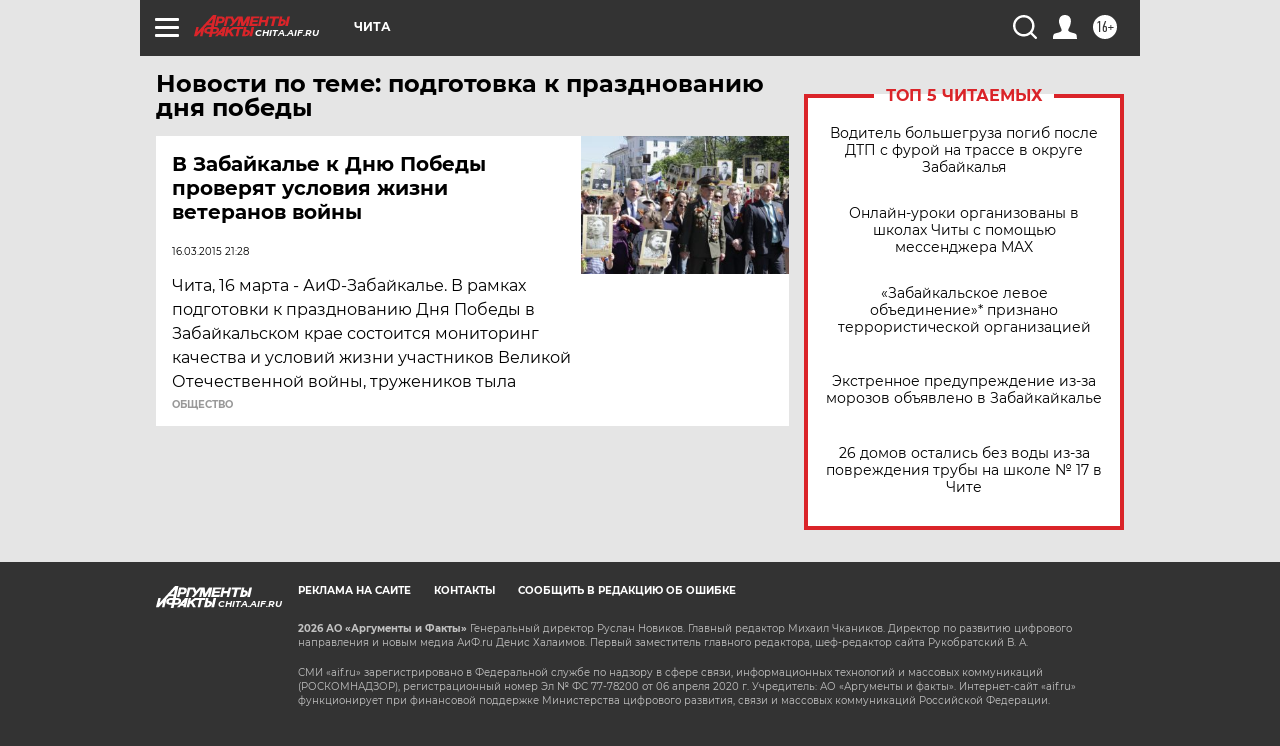

--- FILE ---
content_type: text/html
request_url: https://tns-counter.ru/nc01a**R%3Eundefined*aif_ru/ru/UTF-8/tmsec=aif_ru/763778430***
body_size: -73
content:
22EB74076970035EX1768948574:22EB74076970035EX1768948574